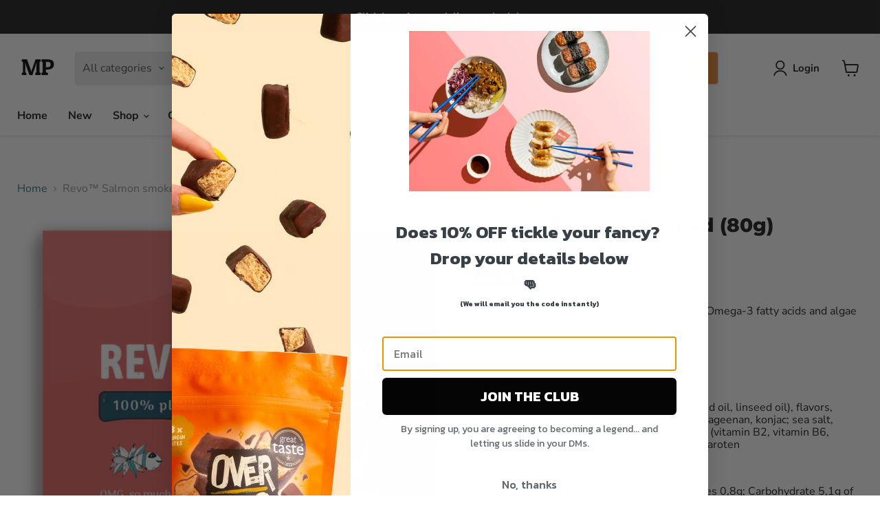

--- FILE ---
content_type: text/html; charset=utf-8
request_url: https://mightyplants.com/collections/all/products/revo%E2%84%A2-salmon-smoked-80g?view=recently-viewed
body_size: 2151
content:




    
    
    
    








  









<div
  class="productgrid--item  imagestyle--medium      productitem--emphasis  product-recently-viewed-card    show-actions--mobile"
  data-product-item
  data-product-quickshop-url="/collections/all/products/revo%E2%84%A2-salmon-smoked-80g"
  
    data-recently-viewed-card
  
>
  <div class="productitem" data-product-item-content>
    
    
    
    

    

    

    <div class="productitem__container">
      <div class="product-recently-viewed-card-time" data-product-handle="revo™-salmon-smoked-80g">
      <button
        class="product-recently-viewed-card-remove"
        aria-label="close"
        data-remove-recently-viewed
      >
        


                                                                        <svg class="icon-remove "    aria-hidden="true"    focusable="false"    role="presentation"    xmlns="http://www.w3.org/2000/svg" width="10" height="10" viewBox="0 0 10 10" xmlns="http://www.w3.org/2000/svg">      <path fill="currentColor" d="M6.08785659,5 L9.77469752,1.31315906 L8.68684094,0.225302476 L5,3.91214341 L1.31315906,0.225302476 L0.225302476,1.31315906 L3.91214341,5 L0.225302476,8.68684094 L1.31315906,9.77469752 L5,6.08785659 L8.68684094,9.77469752 L9.77469752,8.68684094 L6.08785659,5 Z"></path>    </svg>                                              

      </button>
    </div>

      <div class="productitem__image-container">
        <a
          class="productitem--image-link"
          href="/collections/all/products/revo%E2%84%A2-salmon-smoked-80g"
          tabindex="-1"
          data-product-page-link
        >
          <figure
            class="productitem--image"
            data-product-item-image
            
          >
            
              
                
                

  
    <noscript data-rimg-noscript>
      <img
        
          src="//mightyplants.com/cdn/shop/products/RetailPackage2_512x519.png?v=1673008297"
        

        alt=""
        data-rimg="noscript"
        srcset="//mightyplants.com/cdn/shop/products/RetailPackage2_512x519.png?v=1673008297 1x, //mightyplants.com/cdn/shop/products/RetailPackage2_850x862.png?v=1673008297 1.66x"
        class="productitem--image-alternate"
        
        
      >
    </noscript>
  

  <img
    
      src="//mightyplants.com/cdn/shop/products/RetailPackage2_512x519.png?v=1673008297"
    
    alt=""

    
      data-rimg="lazy"
      data-rimg-scale="1"
      data-rimg-template="//mightyplants.com/cdn/shop/products/RetailPackage2_{size}.png?v=1673008297"
      data-rimg-max="850x860"
      data-rimg-crop="false"
      
      srcset="data:image/svg+xml;utf8,<svg%20xmlns='http://www.w3.org/2000/svg'%20width='512'%20height='519'></svg>"
    

    class="productitem--image-alternate"
    
    
  >



  <div data-rimg-canvas></div>


              
              

  
    <noscript data-rimg-noscript>
      <img
        
          src="//mightyplants.com/cdn/shop/products/RetailPackage1_512x735.png?v=1673008298"
        

        alt=""
        data-rimg="noscript"
        srcset="//mightyplants.com/cdn/shop/products/RetailPackage1_512x735.png?v=1673008298 1x, //mightyplants.com/cdn/shop/products/RetailPackage1_1024x1470.png?v=1673008298 2x, //mightyplants.com/cdn/shop/products/RetailPackage1_1536x2205.png?v=1673008298 3x, //mightyplants.com/cdn/shop/products/RetailPackage1_2048x2940.png?v=1673008298 4x"
        class="productitem--image-primary"
        
        
      >
    </noscript>
  

  <img
    
      src="//mightyplants.com/cdn/shop/products/RetailPackage1_512x735.png?v=1673008298"
    
    alt=""

    
      data-rimg="lazy"
      data-rimg-scale="1"
      data-rimg-template="//mightyplants.com/cdn/shop/products/RetailPackage1_{size}.png?v=1673008298"
      data-rimg-max="2301x3302"
      data-rimg-crop="false"
      
      srcset="data:image/svg+xml;utf8,<svg%20xmlns='http://www.w3.org/2000/svg'%20width='512'%20height='735'></svg>"
    

    class="productitem--image-primary"
    
    
  >



  <div data-rimg-canvas></div>


            

            

    
    
    
    



























<span class="productitem__badge productitem__badge--soldout">
    Sold out
  </span>
<script type='application/json' class='wcp_json_41233390370956 wcp_json_7220540407948 wcp_json' id='wcp_json_7220540407948' >


{"id":7220540407948,"title":"Revo™ Salmon smoked (80g)","handle":"revo™-salmon-smoked-80g","description":"\u003cp\u003ePlant-based Fish Alternative with pea protein, Omega-3 fatty acids and algae extract.\u003c\/p\u003e\n\u003cp\u003e \u003c\/p\u003e","published_at":"2023-01-12T21:35:22+00:00","created_at":"2023-01-06T12:31:36+00:00","vendor":"Revo","type":"Fish","tags":["fishalternatives","revo","salmon","seafood","veganwholesaler"],"price":575,"price_min":575,"price_max":575,"available":false,"price_varies":false,"compare_at_price":null,"compare_at_price_min":0,"compare_at_price_max":0,"compare_at_price_varies":false,"variants":[{"id":41233390370956,"title":"Default Title","option1":"Default Title","option2":null,"option3":null,"sku":"4005","requires_shipping":true,"taxable":false,"featured_image":null,"available":false,"name":"Revo™ Salmon smoked (80g)","public_title":null,"options":["Default Title"],"price":575,"weight":80,"compare_at_price":null,"inventory_management":"shopify","barcode":"9180006250010","requires_selling_plan":false,"selling_plan_allocations":[]}],"images":["\/\/mightyplants.com\/cdn\/shop\/products\/RetailPackage1.png?v=1673008298","\/\/mightyplants.com\/cdn\/shop\/products\/RetailPackage2.png?v=1673008297","\/\/mightyplants.com\/cdn\/shop\/products\/Gastro250g.png?v=1673524377","\/\/mightyplants.com\/cdn\/shop\/products\/20220202-tasty-shots-bagels-01-square-web.jpg?v=1673524467","\/\/mightyplants.com\/cdn\/shop\/products\/20220706-belgian-waffels-tastyshots-web.jpg?v=1673524476","\/\/mightyplants.com\/cdn\/shop\/products\/Baguette-tasty-shots-20220216-web.jpg?v=1673524487"],"featured_image":"\/\/mightyplants.com\/cdn\/shop\/products\/RetailPackage1.png?v=1673008298","options":["Title"],"media":[{"alt":null,"id":23699096764556,"position":1,"preview_image":{"aspect_ratio":0.697,"height":3302,"width":2301,"src":"\/\/mightyplants.com\/cdn\/shop\/products\/RetailPackage1.png?v=1673008298"},"aspect_ratio":0.697,"height":3302,"media_type":"image","src":"\/\/mightyplants.com\/cdn\/shop\/products\/RetailPackage1.png?v=1673008298","width":2301},{"alt":null,"id":23699096797324,"position":2,"preview_image":{"aspect_ratio":0.988,"height":860,"width":850,"src":"\/\/mightyplants.com\/cdn\/shop\/products\/RetailPackage2.png?v=1673008297"},"aspect_ratio":0.988,"height":860,"media_type":"image","src":"\/\/mightyplants.com\/cdn\/shop\/products\/RetailPackage2.png?v=1673008297","width":850},{"alt":null,"id":23722636214412,"position":3,"preview_image":{"aspect_ratio":0.817,"height":3029,"width":2476,"src":"\/\/mightyplants.com\/cdn\/shop\/products\/Gastro250g.png?v=1673524377"},"aspect_ratio":0.817,"height":3029,"media_type":"image","src":"\/\/mightyplants.com\/cdn\/shop\/products\/Gastro250g.png?v=1673524377","width":2476},{"alt":null,"id":23722639065228,"position":4,"preview_image":{"aspect_ratio":1.0,"height":920,"width":920,"src":"\/\/mightyplants.com\/cdn\/shop\/products\/20220202-tasty-shots-bagels-01-square-web.jpg?v=1673524467"},"aspect_ratio":1.0,"height":920,"media_type":"image","src":"\/\/mightyplants.com\/cdn\/shop\/products\/20220202-tasty-shots-bagels-01-square-web.jpg?v=1673524467","width":920},{"alt":null,"id":23722639261836,"position":5,"preview_image":{"aspect_ratio":1.776,"height":957,"width":1700,"src":"\/\/mightyplants.com\/cdn\/shop\/products\/20220706-belgian-waffels-tastyshots-web.jpg?v=1673524476"},"aspect_ratio":1.776,"height":957,"media_type":"image","src":"\/\/mightyplants.com\/cdn\/shop\/products\/20220706-belgian-waffels-tastyshots-web.jpg?v=1673524476","width":1700},{"alt":null,"id":23722639753356,"position":6,"preview_image":{"aspect_ratio":1.0,"height":1500,"width":1500,"src":"\/\/mightyplants.com\/cdn\/shop\/products\/Baguette-tasty-shots-20220216-web.jpg?v=1673524487"},"aspect_ratio":1.0,"height":1500,"media_type":"image","src":"\/\/mightyplants.com\/cdn\/shop\/products\/Baguette-tasty-shots-20220216-web.jpg?v=1673524487","width":1500}],"requires_selling_plan":false,"selling_plan_groups":[],"content":"\u003cp\u003ePlant-based Fish Alternative with pea protein, Omega-3 fatty acids and algae extract.\u003c\/p\u003e\n\u003cp\u003e \u003c\/p\u003e"}
</script>

            <span class="visually-hidden">Revo™ Salmon smoked (80g)</span>
          </figure>
        </a>
      </div><div class="productitem--info">
        
          
        

        
          

    
    
    
    































<div class="price productitem__price ">
  
    <div
      class="price__compare-at visible"
      data-price-compare-container
    >

      
        <span class="money price__original" data-price-original></span>
      
    </div>


    
      
      <div class="price__compare-at--hidden" data-compare-price-range-hidden>
        
          <span class="visually-hidden">Original price</span>
          <span class="money price__compare-at--min" data-price-compare-min>
            £5.75
          </span>
          -
          <span class="visually-hidden">Original price</span>
          <span class="money price__compare-at--max" data-price-compare-max>
            £5.75
          </span>
        
      </div>
      <div class="price__compare-at--hidden" data-compare-price-hidden>
        <span class="visually-hidden">Original price</span>
        <span class="money price__compare-at--single" data-price-compare>
          
        </span>
      </div>
    
  

  <div class="price__current price__current--emphasize " data-price-container>

    

    
      
      
      <span class="money" data-price>
        £5.75
      </span>
    
    
  </div>

  
    
    <div class="price__current--hidden" data-current-price-range-hidden>
      
        <span class="money price__current--min" data-price-min>£5.75</span>
        -
        <span class="money price__current--max" data-price-max>£5.75</span>
      
    </div>
    <div class="price__current--hidden" data-current-price-hidden>
      <span class="visually-hidden">Current price</span>
      <span class="money" data-price>
        £5.75
      </span>
    </div>
  

  
    
    
    
    

    <div
      class="
        productitem__unit-price
        hidden
      "
      data-unit-price
    >
      <span class="productitem__total-quantity" data-total-quantity></span> | <span class="productitem__unit-price--amount money" data-unit-price-amount></span> / <span class="productitem__unit-price--measure" data-unit-price-measure></span>
    </div>
  

  
</div>

<script type='application/json' class='wcp_json_41233390370956 wcp_json_7220540407948 wcp_json' id='wcp_json_7220540407948' >


{"id":7220540407948,"title":"Revo™ Salmon smoked (80g)","handle":"revo™-salmon-smoked-80g","description":"\u003cp\u003ePlant-based Fish Alternative with pea protein, Omega-3 fatty acids and algae extract.\u003c\/p\u003e\n\u003cp\u003e \u003c\/p\u003e","published_at":"2023-01-12T21:35:22+00:00","created_at":"2023-01-06T12:31:36+00:00","vendor":"Revo","type":"Fish","tags":["fishalternatives","revo","salmon","seafood","veganwholesaler"],"price":575,"price_min":575,"price_max":575,"available":false,"price_varies":false,"compare_at_price":null,"compare_at_price_min":0,"compare_at_price_max":0,"compare_at_price_varies":false,"variants":[{"id":41233390370956,"title":"Default Title","option1":"Default Title","option2":null,"option3":null,"sku":"4005","requires_shipping":true,"taxable":false,"featured_image":null,"available":false,"name":"Revo™ Salmon smoked (80g)","public_title":null,"options":["Default Title"],"price":575,"weight":80,"compare_at_price":null,"inventory_management":"shopify","barcode":"9180006250010","requires_selling_plan":false,"selling_plan_allocations":[]}],"images":["\/\/mightyplants.com\/cdn\/shop\/products\/RetailPackage1.png?v=1673008298","\/\/mightyplants.com\/cdn\/shop\/products\/RetailPackage2.png?v=1673008297","\/\/mightyplants.com\/cdn\/shop\/products\/Gastro250g.png?v=1673524377","\/\/mightyplants.com\/cdn\/shop\/products\/20220202-tasty-shots-bagels-01-square-web.jpg?v=1673524467","\/\/mightyplants.com\/cdn\/shop\/products\/20220706-belgian-waffels-tastyshots-web.jpg?v=1673524476","\/\/mightyplants.com\/cdn\/shop\/products\/Baguette-tasty-shots-20220216-web.jpg?v=1673524487"],"featured_image":"\/\/mightyplants.com\/cdn\/shop\/products\/RetailPackage1.png?v=1673008298","options":["Title"],"media":[{"alt":null,"id":23699096764556,"position":1,"preview_image":{"aspect_ratio":0.697,"height":3302,"width":2301,"src":"\/\/mightyplants.com\/cdn\/shop\/products\/RetailPackage1.png?v=1673008298"},"aspect_ratio":0.697,"height":3302,"media_type":"image","src":"\/\/mightyplants.com\/cdn\/shop\/products\/RetailPackage1.png?v=1673008298","width":2301},{"alt":null,"id":23699096797324,"position":2,"preview_image":{"aspect_ratio":0.988,"height":860,"width":850,"src":"\/\/mightyplants.com\/cdn\/shop\/products\/RetailPackage2.png?v=1673008297"},"aspect_ratio":0.988,"height":860,"media_type":"image","src":"\/\/mightyplants.com\/cdn\/shop\/products\/RetailPackage2.png?v=1673008297","width":850},{"alt":null,"id":23722636214412,"position":3,"preview_image":{"aspect_ratio":0.817,"height":3029,"width":2476,"src":"\/\/mightyplants.com\/cdn\/shop\/products\/Gastro250g.png?v=1673524377"},"aspect_ratio":0.817,"height":3029,"media_type":"image","src":"\/\/mightyplants.com\/cdn\/shop\/products\/Gastro250g.png?v=1673524377","width":2476},{"alt":null,"id":23722639065228,"position":4,"preview_image":{"aspect_ratio":1.0,"height":920,"width":920,"src":"\/\/mightyplants.com\/cdn\/shop\/products\/20220202-tasty-shots-bagels-01-square-web.jpg?v=1673524467"},"aspect_ratio":1.0,"height":920,"media_type":"image","src":"\/\/mightyplants.com\/cdn\/shop\/products\/20220202-tasty-shots-bagels-01-square-web.jpg?v=1673524467","width":920},{"alt":null,"id":23722639261836,"position":5,"preview_image":{"aspect_ratio":1.776,"height":957,"width":1700,"src":"\/\/mightyplants.com\/cdn\/shop\/products\/20220706-belgian-waffels-tastyshots-web.jpg?v=1673524476"},"aspect_ratio":1.776,"height":957,"media_type":"image","src":"\/\/mightyplants.com\/cdn\/shop\/products\/20220706-belgian-waffels-tastyshots-web.jpg?v=1673524476","width":1700},{"alt":null,"id":23722639753356,"position":6,"preview_image":{"aspect_ratio":1.0,"height":1500,"width":1500,"src":"\/\/mightyplants.com\/cdn\/shop\/products\/Baguette-tasty-shots-20220216-web.jpg?v=1673524487"},"aspect_ratio":1.0,"height":1500,"media_type":"image","src":"\/\/mightyplants.com\/cdn\/shop\/products\/Baguette-tasty-shots-20220216-web.jpg?v=1673524487","width":1500}],"requires_selling_plan":false,"selling_plan_groups":[],"content":"\u003cp\u003ePlant-based Fish Alternative with pea protein, Omega-3 fatty acids and algae extract.\u003c\/p\u003e\n\u003cp\u003e \u003c\/p\u003e"}
</script>

        

        <h2 class="productitem--title">
          <a href="/collections/all/products/revo%E2%84%A2-salmon-smoked-80g" data-product-page-link>
            Revo™ Salmon smoked (80g)
          </a>
        </h2>

        
          
            <span class="productitem--vendor">
              <a href="/collections/vendors?q=Revo" title="Revo">Revo</a>
            </span>
          
        

        

        
          
            <div class="productitem__stock-level">
              







<div class="product-stock-level-wrapper" >
  
    <span class="
  product-stock-level
  product-stock-level--none
  
">
      

      <span class="product-stock-level__text">
        
        <div class="product-stock-level__badge-text">
          
  
    
      Out of stock
    
  

        </div>
      </span>
    </span>
  
</div>

            </div>
          

          
            
          
        

        
          <div class="productitem--description">
            <p>Plant-based Fish Alternative with pea protein, Omega-3 fatty acids and algae extract.
 </p>

            
          </div>
        
      </div>

      
    </div>
  </div>

  
    <script type="application/json" data-quick-buy-settings>
      {
        "cart_redirection": false,
        "money_format": "£{{amount}}"
      }
    </script>
  
</div><script type='application/json' class='wcp_json_41233390370956 wcp_json_7220540407948 wcp_json' id='wcp_json_7220540407948' >


{"id":7220540407948,"title":"Revo™ Salmon smoked (80g)","handle":"revo™-salmon-smoked-80g","description":"\u003cp\u003ePlant-based Fish Alternative with pea protein, Omega-3 fatty acids and algae extract.\u003c\/p\u003e\n\u003cp\u003e \u003c\/p\u003e","published_at":"2023-01-12T21:35:22+00:00","created_at":"2023-01-06T12:31:36+00:00","vendor":"Revo","type":"Fish","tags":["fishalternatives","revo","salmon","seafood","veganwholesaler"],"price":575,"price_min":575,"price_max":575,"available":false,"price_varies":false,"compare_at_price":null,"compare_at_price_min":0,"compare_at_price_max":0,"compare_at_price_varies":false,"variants":[{"id":41233390370956,"title":"Default Title","option1":"Default Title","option2":null,"option3":null,"sku":"4005","requires_shipping":true,"taxable":false,"featured_image":null,"available":false,"name":"Revo™ Salmon smoked (80g)","public_title":null,"options":["Default Title"],"price":575,"weight":80,"compare_at_price":null,"inventory_management":"shopify","barcode":"9180006250010","requires_selling_plan":false,"selling_plan_allocations":[]}],"images":["\/\/mightyplants.com\/cdn\/shop\/products\/RetailPackage1.png?v=1673008298","\/\/mightyplants.com\/cdn\/shop\/products\/RetailPackage2.png?v=1673008297","\/\/mightyplants.com\/cdn\/shop\/products\/Gastro250g.png?v=1673524377","\/\/mightyplants.com\/cdn\/shop\/products\/20220202-tasty-shots-bagels-01-square-web.jpg?v=1673524467","\/\/mightyplants.com\/cdn\/shop\/products\/20220706-belgian-waffels-tastyshots-web.jpg?v=1673524476","\/\/mightyplants.com\/cdn\/shop\/products\/Baguette-tasty-shots-20220216-web.jpg?v=1673524487"],"featured_image":"\/\/mightyplants.com\/cdn\/shop\/products\/RetailPackage1.png?v=1673008298","options":["Title"],"media":[{"alt":null,"id":23699096764556,"position":1,"preview_image":{"aspect_ratio":0.697,"height":3302,"width":2301,"src":"\/\/mightyplants.com\/cdn\/shop\/products\/RetailPackage1.png?v=1673008298"},"aspect_ratio":0.697,"height":3302,"media_type":"image","src":"\/\/mightyplants.com\/cdn\/shop\/products\/RetailPackage1.png?v=1673008298","width":2301},{"alt":null,"id":23699096797324,"position":2,"preview_image":{"aspect_ratio":0.988,"height":860,"width":850,"src":"\/\/mightyplants.com\/cdn\/shop\/products\/RetailPackage2.png?v=1673008297"},"aspect_ratio":0.988,"height":860,"media_type":"image","src":"\/\/mightyplants.com\/cdn\/shop\/products\/RetailPackage2.png?v=1673008297","width":850},{"alt":null,"id":23722636214412,"position":3,"preview_image":{"aspect_ratio":0.817,"height":3029,"width":2476,"src":"\/\/mightyplants.com\/cdn\/shop\/products\/Gastro250g.png?v=1673524377"},"aspect_ratio":0.817,"height":3029,"media_type":"image","src":"\/\/mightyplants.com\/cdn\/shop\/products\/Gastro250g.png?v=1673524377","width":2476},{"alt":null,"id":23722639065228,"position":4,"preview_image":{"aspect_ratio":1.0,"height":920,"width":920,"src":"\/\/mightyplants.com\/cdn\/shop\/products\/20220202-tasty-shots-bagels-01-square-web.jpg?v=1673524467"},"aspect_ratio":1.0,"height":920,"media_type":"image","src":"\/\/mightyplants.com\/cdn\/shop\/products\/20220202-tasty-shots-bagels-01-square-web.jpg?v=1673524467","width":920},{"alt":null,"id":23722639261836,"position":5,"preview_image":{"aspect_ratio":1.776,"height":957,"width":1700,"src":"\/\/mightyplants.com\/cdn\/shop\/products\/20220706-belgian-waffels-tastyshots-web.jpg?v=1673524476"},"aspect_ratio":1.776,"height":957,"media_type":"image","src":"\/\/mightyplants.com\/cdn\/shop\/products\/20220706-belgian-waffels-tastyshots-web.jpg?v=1673524476","width":1700},{"alt":null,"id":23722639753356,"position":6,"preview_image":{"aspect_ratio":1.0,"height":1500,"width":1500,"src":"\/\/mightyplants.com\/cdn\/shop\/products\/Baguette-tasty-shots-20220216-web.jpg?v=1673524487"},"aspect_ratio":1.0,"height":1500,"media_type":"image","src":"\/\/mightyplants.com\/cdn\/shop\/products\/Baguette-tasty-shots-20220216-web.jpg?v=1673524487","width":1500}],"requires_selling_plan":false,"selling_plan_groups":[],"content":"\u003cp\u003ePlant-based Fish Alternative with pea protein, Omega-3 fatty acids and algae extract.\u003c\/p\u003e\n\u003cp\u003e \u003c\/p\u003e"}
</script>


--- FILE ---
content_type: text/javascript; charset=utf-8
request_url: https://mightyplants.com/products/revo%E2%84%A2-salmon-smoked-80g.js?currency=GBP&country=GB
body_size: 699
content:
{"id":7220540407948,"title":"Revo™ Salmon smoked (80g)","handle":"revo™-salmon-smoked-80g","description":"\u003cp\u003ePlant-based Fish Alternative with pea protein, Omega-3 fatty acids and algae extract.\u003c\/p\u003e\n\u003cp\u003e \u003c\/p\u003e","published_at":"2023-01-12T21:35:22+00:00","created_at":"2023-01-06T12:31:36+00:00","vendor":"Revo","type":"Fish","tags":["fishalternatives","revo","salmon","seafood","veganwholesaler"],"price":575,"price_min":575,"price_max":575,"available":false,"price_varies":false,"compare_at_price":null,"compare_at_price_min":0,"compare_at_price_max":0,"compare_at_price_varies":false,"variants":[{"id":41233390370956,"title":"Default Title","option1":"Default Title","option2":null,"option3":null,"sku":"4005","requires_shipping":true,"taxable":false,"featured_image":null,"available":false,"name":"Revo™ Salmon smoked (80g)","public_title":null,"options":["Default Title"],"price":575,"weight":80,"compare_at_price":null,"inventory_management":"shopify","barcode":"9180006250010","requires_selling_plan":false,"selling_plan_allocations":[]}],"images":["\/\/cdn.shopify.com\/s\/files\/1\/0557\/9970\/9836\/products\/RetailPackage1.png?v=1673008298","\/\/cdn.shopify.com\/s\/files\/1\/0557\/9970\/9836\/products\/RetailPackage2.png?v=1673008297","\/\/cdn.shopify.com\/s\/files\/1\/0557\/9970\/9836\/products\/Gastro250g.png?v=1673524377","\/\/cdn.shopify.com\/s\/files\/1\/0557\/9970\/9836\/products\/20220202-tasty-shots-bagels-01-square-web.jpg?v=1673524467","\/\/cdn.shopify.com\/s\/files\/1\/0557\/9970\/9836\/products\/20220706-belgian-waffels-tastyshots-web.jpg?v=1673524476","\/\/cdn.shopify.com\/s\/files\/1\/0557\/9970\/9836\/products\/Baguette-tasty-shots-20220216-web.jpg?v=1673524487"],"featured_image":"\/\/cdn.shopify.com\/s\/files\/1\/0557\/9970\/9836\/products\/RetailPackage1.png?v=1673008298","options":[{"name":"Title","position":1,"values":["Default Title"]}],"url":"\/products\/revo%E2%84%A2-salmon-smoked-80g","media":[{"alt":null,"id":23699096764556,"position":1,"preview_image":{"aspect_ratio":0.697,"height":3302,"width":2301,"src":"https:\/\/cdn.shopify.com\/s\/files\/1\/0557\/9970\/9836\/products\/RetailPackage1.png?v=1673008298"},"aspect_ratio":0.697,"height":3302,"media_type":"image","src":"https:\/\/cdn.shopify.com\/s\/files\/1\/0557\/9970\/9836\/products\/RetailPackage1.png?v=1673008298","width":2301},{"alt":null,"id":23699096797324,"position":2,"preview_image":{"aspect_ratio":0.988,"height":860,"width":850,"src":"https:\/\/cdn.shopify.com\/s\/files\/1\/0557\/9970\/9836\/products\/RetailPackage2.png?v=1673008297"},"aspect_ratio":0.988,"height":860,"media_type":"image","src":"https:\/\/cdn.shopify.com\/s\/files\/1\/0557\/9970\/9836\/products\/RetailPackage2.png?v=1673008297","width":850},{"alt":null,"id":23722636214412,"position":3,"preview_image":{"aspect_ratio":0.817,"height":3029,"width":2476,"src":"https:\/\/cdn.shopify.com\/s\/files\/1\/0557\/9970\/9836\/products\/Gastro250g.png?v=1673524377"},"aspect_ratio":0.817,"height":3029,"media_type":"image","src":"https:\/\/cdn.shopify.com\/s\/files\/1\/0557\/9970\/9836\/products\/Gastro250g.png?v=1673524377","width":2476},{"alt":null,"id":23722639065228,"position":4,"preview_image":{"aspect_ratio":1.0,"height":920,"width":920,"src":"https:\/\/cdn.shopify.com\/s\/files\/1\/0557\/9970\/9836\/products\/20220202-tasty-shots-bagels-01-square-web.jpg?v=1673524467"},"aspect_ratio":1.0,"height":920,"media_type":"image","src":"https:\/\/cdn.shopify.com\/s\/files\/1\/0557\/9970\/9836\/products\/20220202-tasty-shots-bagels-01-square-web.jpg?v=1673524467","width":920},{"alt":null,"id":23722639261836,"position":5,"preview_image":{"aspect_ratio":1.776,"height":957,"width":1700,"src":"https:\/\/cdn.shopify.com\/s\/files\/1\/0557\/9970\/9836\/products\/20220706-belgian-waffels-tastyshots-web.jpg?v=1673524476"},"aspect_ratio":1.776,"height":957,"media_type":"image","src":"https:\/\/cdn.shopify.com\/s\/files\/1\/0557\/9970\/9836\/products\/20220706-belgian-waffels-tastyshots-web.jpg?v=1673524476","width":1700},{"alt":null,"id":23722639753356,"position":6,"preview_image":{"aspect_ratio":1.0,"height":1500,"width":1500,"src":"https:\/\/cdn.shopify.com\/s\/files\/1\/0557\/9970\/9836\/products\/Baguette-tasty-shots-20220216-web.jpg?v=1673524487"},"aspect_ratio":1.0,"height":1500,"media_type":"image","src":"https:\/\/cdn.shopify.com\/s\/files\/1\/0557\/9970\/9836\/products\/Baguette-tasty-shots-20220216-web.jpg?v=1673524487","width":1500}],"requires_selling_plan":false,"selling_plan_groups":[]}

--- FILE ---
content_type: text/javascript; charset=utf-8
request_url: https://mightyplants.com/products/revo%E2%84%A2-salmon-smoked-80g.js
body_size: 717
content:
{"id":7220540407948,"title":"Revo™ Salmon smoked (80g)","handle":"revo™-salmon-smoked-80g","description":"\u003cp\u003ePlant-based Fish Alternative with pea protein, Omega-3 fatty acids and algae extract.\u003c\/p\u003e\n\u003cp\u003e \u003c\/p\u003e","published_at":"2023-01-12T21:35:22+00:00","created_at":"2023-01-06T12:31:36+00:00","vendor":"Revo","type":"Fish","tags":["fishalternatives","revo","salmon","seafood","veganwholesaler"],"price":575,"price_min":575,"price_max":575,"available":false,"price_varies":false,"compare_at_price":null,"compare_at_price_min":0,"compare_at_price_max":0,"compare_at_price_varies":false,"variants":[{"id":41233390370956,"title":"Default Title","option1":"Default Title","option2":null,"option3":null,"sku":"4005","requires_shipping":true,"taxable":false,"featured_image":null,"available":false,"name":"Revo™ Salmon smoked (80g)","public_title":null,"options":["Default Title"],"price":575,"weight":80,"compare_at_price":null,"inventory_management":"shopify","barcode":"9180006250010","requires_selling_plan":false,"selling_plan_allocations":[]}],"images":["\/\/cdn.shopify.com\/s\/files\/1\/0557\/9970\/9836\/products\/RetailPackage1.png?v=1673008298","\/\/cdn.shopify.com\/s\/files\/1\/0557\/9970\/9836\/products\/RetailPackage2.png?v=1673008297","\/\/cdn.shopify.com\/s\/files\/1\/0557\/9970\/9836\/products\/Gastro250g.png?v=1673524377","\/\/cdn.shopify.com\/s\/files\/1\/0557\/9970\/9836\/products\/20220202-tasty-shots-bagels-01-square-web.jpg?v=1673524467","\/\/cdn.shopify.com\/s\/files\/1\/0557\/9970\/9836\/products\/20220706-belgian-waffels-tastyshots-web.jpg?v=1673524476","\/\/cdn.shopify.com\/s\/files\/1\/0557\/9970\/9836\/products\/Baguette-tasty-shots-20220216-web.jpg?v=1673524487"],"featured_image":"\/\/cdn.shopify.com\/s\/files\/1\/0557\/9970\/9836\/products\/RetailPackage1.png?v=1673008298","options":[{"name":"Title","position":1,"values":["Default Title"]}],"url":"\/products\/revo%E2%84%A2-salmon-smoked-80g","media":[{"alt":null,"id":23699096764556,"position":1,"preview_image":{"aspect_ratio":0.697,"height":3302,"width":2301,"src":"https:\/\/cdn.shopify.com\/s\/files\/1\/0557\/9970\/9836\/products\/RetailPackage1.png?v=1673008298"},"aspect_ratio":0.697,"height":3302,"media_type":"image","src":"https:\/\/cdn.shopify.com\/s\/files\/1\/0557\/9970\/9836\/products\/RetailPackage1.png?v=1673008298","width":2301},{"alt":null,"id":23699096797324,"position":2,"preview_image":{"aspect_ratio":0.988,"height":860,"width":850,"src":"https:\/\/cdn.shopify.com\/s\/files\/1\/0557\/9970\/9836\/products\/RetailPackage2.png?v=1673008297"},"aspect_ratio":0.988,"height":860,"media_type":"image","src":"https:\/\/cdn.shopify.com\/s\/files\/1\/0557\/9970\/9836\/products\/RetailPackage2.png?v=1673008297","width":850},{"alt":null,"id":23722636214412,"position":3,"preview_image":{"aspect_ratio":0.817,"height":3029,"width":2476,"src":"https:\/\/cdn.shopify.com\/s\/files\/1\/0557\/9970\/9836\/products\/Gastro250g.png?v=1673524377"},"aspect_ratio":0.817,"height":3029,"media_type":"image","src":"https:\/\/cdn.shopify.com\/s\/files\/1\/0557\/9970\/9836\/products\/Gastro250g.png?v=1673524377","width":2476},{"alt":null,"id":23722639065228,"position":4,"preview_image":{"aspect_ratio":1.0,"height":920,"width":920,"src":"https:\/\/cdn.shopify.com\/s\/files\/1\/0557\/9970\/9836\/products\/20220202-tasty-shots-bagels-01-square-web.jpg?v=1673524467"},"aspect_ratio":1.0,"height":920,"media_type":"image","src":"https:\/\/cdn.shopify.com\/s\/files\/1\/0557\/9970\/9836\/products\/20220202-tasty-shots-bagels-01-square-web.jpg?v=1673524467","width":920},{"alt":null,"id":23722639261836,"position":5,"preview_image":{"aspect_ratio":1.776,"height":957,"width":1700,"src":"https:\/\/cdn.shopify.com\/s\/files\/1\/0557\/9970\/9836\/products\/20220706-belgian-waffels-tastyshots-web.jpg?v=1673524476"},"aspect_ratio":1.776,"height":957,"media_type":"image","src":"https:\/\/cdn.shopify.com\/s\/files\/1\/0557\/9970\/9836\/products\/20220706-belgian-waffels-tastyshots-web.jpg?v=1673524476","width":1700},{"alt":null,"id":23722639753356,"position":6,"preview_image":{"aspect_ratio":1.0,"height":1500,"width":1500,"src":"https:\/\/cdn.shopify.com\/s\/files\/1\/0557\/9970\/9836\/products\/Baguette-tasty-shots-20220216-web.jpg?v=1673524487"},"aspect_ratio":1.0,"height":1500,"media_type":"image","src":"https:\/\/cdn.shopify.com\/s\/files\/1\/0557\/9970\/9836\/products\/Baguette-tasty-shots-20220216-web.jpg?v=1673524487","width":1500}],"requires_selling_plan":false,"selling_plan_groups":[]}

--- FILE ---
content_type: application/x-javascript; charset=utf-8
request_url: https://bundler.nice-team.net/app/shop/status/mightyplants1.myshopify.com.js?1769019606
body_size: -331
content:
var bundler_settings_updated='1762867840c';

--- FILE ---
content_type: text/javascript; charset=utf-8
request_url: https://mightyplants.com/products/revo%E2%84%A2-salmon-smoked-80g.js
body_size: 923
content:
{"id":7220540407948,"title":"Revo™ Salmon smoked (80g)","handle":"revo™-salmon-smoked-80g","description":"\u003cp\u003ePlant-based Fish Alternative with pea protein, Omega-3 fatty acids and algae extract.\u003c\/p\u003e\n\u003cp\u003e \u003c\/p\u003e","published_at":"2023-01-12T21:35:22+00:00","created_at":"2023-01-06T12:31:36+00:00","vendor":"Revo","type":"Fish","tags":["fishalternatives","revo","salmon","seafood","veganwholesaler"],"price":575,"price_min":575,"price_max":575,"available":false,"price_varies":false,"compare_at_price":null,"compare_at_price_min":0,"compare_at_price_max":0,"compare_at_price_varies":false,"variants":[{"id":41233390370956,"title":"Default Title","option1":"Default Title","option2":null,"option3":null,"sku":"4005","requires_shipping":true,"taxable":false,"featured_image":null,"available":false,"name":"Revo™ Salmon smoked (80g)","public_title":null,"options":["Default Title"],"price":575,"weight":80,"compare_at_price":null,"inventory_management":"shopify","barcode":"9180006250010","requires_selling_plan":false,"selling_plan_allocations":[]}],"images":["\/\/cdn.shopify.com\/s\/files\/1\/0557\/9970\/9836\/products\/RetailPackage1.png?v=1673008298","\/\/cdn.shopify.com\/s\/files\/1\/0557\/9970\/9836\/products\/RetailPackage2.png?v=1673008297","\/\/cdn.shopify.com\/s\/files\/1\/0557\/9970\/9836\/products\/Gastro250g.png?v=1673524377","\/\/cdn.shopify.com\/s\/files\/1\/0557\/9970\/9836\/products\/20220202-tasty-shots-bagels-01-square-web.jpg?v=1673524467","\/\/cdn.shopify.com\/s\/files\/1\/0557\/9970\/9836\/products\/20220706-belgian-waffels-tastyshots-web.jpg?v=1673524476","\/\/cdn.shopify.com\/s\/files\/1\/0557\/9970\/9836\/products\/Baguette-tasty-shots-20220216-web.jpg?v=1673524487"],"featured_image":"\/\/cdn.shopify.com\/s\/files\/1\/0557\/9970\/9836\/products\/RetailPackage1.png?v=1673008298","options":[{"name":"Title","position":1,"values":["Default Title"]}],"url":"\/products\/revo%E2%84%A2-salmon-smoked-80g","media":[{"alt":null,"id":23699096764556,"position":1,"preview_image":{"aspect_ratio":0.697,"height":3302,"width":2301,"src":"https:\/\/cdn.shopify.com\/s\/files\/1\/0557\/9970\/9836\/products\/RetailPackage1.png?v=1673008298"},"aspect_ratio":0.697,"height":3302,"media_type":"image","src":"https:\/\/cdn.shopify.com\/s\/files\/1\/0557\/9970\/9836\/products\/RetailPackage1.png?v=1673008298","width":2301},{"alt":null,"id":23699096797324,"position":2,"preview_image":{"aspect_ratio":0.988,"height":860,"width":850,"src":"https:\/\/cdn.shopify.com\/s\/files\/1\/0557\/9970\/9836\/products\/RetailPackage2.png?v=1673008297"},"aspect_ratio":0.988,"height":860,"media_type":"image","src":"https:\/\/cdn.shopify.com\/s\/files\/1\/0557\/9970\/9836\/products\/RetailPackage2.png?v=1673008297","width":850},{"alt":null,"id":23722636214412,"position":3,"preview_image":{"aspect_ratio":0.817,"height":3029,"width":2476,"src":"https:\/\/cdn.shopify.com\/s\/files\/1\/0557\/9970\/9836\/products\/Gastro250g.png?v=1673524377"},"aspect_ratio":0.817,"height":3029,"media_type":"image","src":"https:\/\/cdn.shopify.com\/s\/files\/1\/0557\/9970\/9836\/products\/Gastro250g.png?v=1673524377","width":2476},{"alt":null,"id":23722639065228,"position":4,"preview_image":{"aspect_ratio":1.0,"height":920,"width":920,"src":"https:\/\/cdn.shopify.com\/s\/files\/1\/0557\/9970\/9836\/products\/20220202-tasty-shots-bagels-01-square-web.jpg?v=1673524467"},"aspect_ratio":1.0,"height":920,"media_type":"image","src":"https:\/\/cdn.shopify.com\/s\/files\/1\/0557\/9970\/9836\/products\/20220202-tasty-shots-bagels-01-square-web.jpg?v=1673524467","width":920},{"alt":null,"id":23722639261836,"position":5,"preview_image":{"aspect_ratio":1.776,"height":957,"width":1700,"src":"https:\/\/cdn.shopify.com\/s\/files\/1\/0557\/9970\/9836\/products\/20220706-belgian-waffels-tastyshots-web.jpg?v=1673524476"},"aspect_ratio":1.776,"height":957,"media_type":"image","src":"https:\/\/cdn.shopify.com\/s\/files\/1\/0557\/9970\/9836\/products\/20220706-belgian-waffels-tastyshots-web.jpg?v=1673524476","width":1700},{"alt":null,"id":23722639753356,"position":6,"preview_image":{"aspect_ratio":1.0,"height":1500,"width":1500,"src":"https:\/\/cdn.shopify.com\/s\/files\/1\/0557\/9970\/9836\/products\/Baguette-tasty-shots-20220216-web.jpg?v=1673524487"},"aspect_ratio":1.0,"height":1500,"media_type":"image","src":"https:\/\/cdn.shopify.com\/s\/files\/1\/0557\/9970\/9836\/products\/Baguette-tasty-shots-20220216-web.jpg?v=1673524487","width":1500}],"requires_selling_plan":false,"selling_plan_groups":[]}